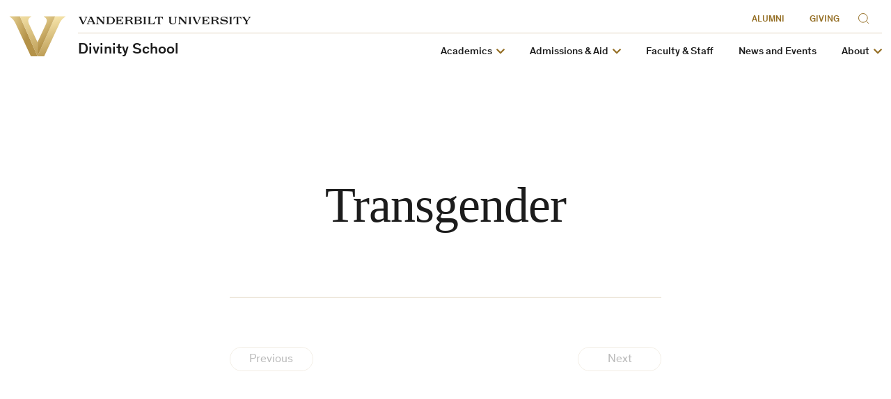

--- FILE ---
content_type: text/css
request_url: https://divinity.vanderbilt.edu/wp-content/themes/anchordown-futurevu-child-divinity/style.css?ver=1.4.2
body_size: 28187
content:
/*
 * Theme Name: Vanderbilt Divinity School
 * Description: Vanderbilt FutureVU Child Theme
 * Template: anchordown-futurevu
 * Version: 1.0
 * Author: Vanderbilt University Division of Communications, Digital Strategies Team
 * Author URI: https://web.vanderbilt.edu
 */

:root {
    --divinity-accent: #550202;
    --content-threshold-xlg: 1800px;
    --content-threshold-lg: 1200px;
    --content-threshold-md: 900px;
    --content-threshold-sm: 768px;
    --content-threshold-xsm: 600px;
}

/* Home Page Template */
@media (min-width: 900px) {
    .details-page.divinity-page-home .primary-nav-wrapper {
        background: url(images/divinity-home-bg.jpg) center center repeat-y;
    }
}
.details-page.divinity-page-home .topper-background {
    height: 100vh;
    overflow: visible;
}
.details-page.divinity-page-home .topper-split,
.details-page.divinity-page-home .topper-background {
    margin-bottom: 0;
    padding-bottom: 0;
}
@media (min-width: 600px) {
    .details-page.divinity-page-home .topper-split,
    .details-page.divinity-page-home .topper-background {
        margin-bottom: 0;
        padding-bottom: 0;
    }
}
@media (min-width: 900px) {
    .details-page.divinity-page-home .topper-split,
    .details-page.divinity-page-home .topper-background {
        margin-bottom: 0;
        padding-bottom: 60px;
    }
}
@media (min-width: 1070px) {
    .details-page.divinity-page-home .topper-split,
    .details-page.divinity-page-home .topper-background {
        margin-bottom: 0;
        padding-bottom: 120px;
    }
}
@media (max-width: 899px) {
    .details-page.divinity-page-home .topper-split .topper-split__body {
        padding-top: 36px;
    }
}
@media (min-width: 900px) {
    .details-page.divinity-page-home .topper-split .topper-split__body {
        padding-top: 15px;
    }
}
@media (min-width: 900) {
    .details-page.divinity-page-home .topper-split .topper-split__story {
        padding-top: 15px;
    }
}
.details-page.divinity-page-home .topper-split .topper-split__inner {
    max-width: var(--content-threshold-xlg);
    margin: 0 auto;
}
@media (min-width: 1200px) {
    .details-page.divinity-page-home .topper-split .image-layout--one-inset {
        margin-left: 20.6666666667%;
        margin-right: 20.6666666667%;
        width: 58.6666666667%;
    }
}
.details-page.divinity-page-home .topper-split .topper-split__intro .rich-text {
    font-family: Theinhardt, system-ui, sans-serif;
    font-size: 15px;
    line-height: 1.35em;
    font-weight: 400;
}
@media (min-width: 600px) {
    .details-page.divinity-page-home
        .topper-split
        .topper-split__intro
        .rich-text {
        font-size: 17px;
        line-height: 1.4em;
    }
}
.details-page.divinity-page-home
    .topper-split
    .topper-split__footer
    .topper-split__news-text {
    font-family: Theinhardt, system-ui, sans-serif;
    font-size: 15px;
    line-height: 1.35em;
    font-weight: 400;
}
@media (min-width: 600px) {
    .details-page.divinity-page-home
        .topper-split
        .topper-split__footer
        .topper-split__news-text {
        font-size: 17px;
        line-height: 1.4em;
    }
}
.details-page.divinity-page-home
    .topper-split
    .topper-split__footer
    .topper-split__news-text
    strong {
    font-weight: 500;
}
.details-page.divinity-page-home
    .topper-split
    .topper-split__footer
    .topper-split__news-text
    p {
    margin-bottom: 10px;
}
.details-page.divinity-page-home .details-page__main {
    margin: 0 auto;
    padding-top: 36px;
}
@media (min-width: 600px) {
    .details-page.divinity-page-home .details-page__main {
        margin: 0 auto;
        padding-top: 36px;
    }
}
.details-page.divinity-page-home .details-page__content {
    max-width: var(--content-threshold-md);
    color: var(--c-text);
    padding-bottom: 1em;
    padding-left: 8px;
    padding-right: 8px;
}
@media (min-width: 768px) {
    .details-page.divinity-page-home .details-page__content {
        padding-left: 0.5vw;
        padding-right: 0.5vw;
    }
}
.details-page.divinity-page-home
    .details-page__content
    .author-bio
    .author-bio__name,
.details-page.divinity-page-home
    .details-page__content
    .resource-card
    .resource-card__title {
    font-family: Staff, sans-serif;
    font-size: 46px;
    line-height: 1em;
}
@media (min-width: 900px) {
    .details-page.divinity-page-home
        .details-page__content
        .author-bio
        .author-bio__name,
    .details-page.divinity-page-home
        .details-page__content
        .resource-card
        .resource-card__title {
        font-size: 36px;
    }
}
@media (min-width: 1500px) {
    .details-page.divinity-page-home
        .details-page__content
        .author-bio
        .author-bio__name,
    .details-page.divinity-page-home
        .details-page__content
        .resource-card
        .resource-card__title {
        font-size: 46px;
    }
}
.details-page.divinity-page-home
    .details-page__content
    .author-bio--has-image
    .author-bio__figure
    img,
.details-page.divinity-page-home
    .details-page__content
    .resource-card--has-image
    .resource-card__figure
    img {
    border-radius: 8px;
}
@media (min-width: 1200px) {
    .details-page.divinity-page-home
        .details-page__content
        .author-bio
        .author-bio__inner {
        border-radius: 8px;
    }
}
.details-page.divinity-page-home
    .details-page__content
    .story-list-mini
    .story-list-mini__list {
    justify-content: center;
}
.details-page.divinity-page-home .details-page__content .story-list-mini li {
    margin-bottom: 15px;
}
@media (min-width: 1070px) {
    .details-page.divinity-page-home
        .details-page__content
        .story-list-mini
        li {
        width: 25%;
    }
}
.details-page.divinity-page-home
    .details-page__content
    .story-list-mini
    li.story-list-mini__list-item--has-image
    a
    img {
    border-radius: 8px;
}
.details-page.divinity-page-home
    .details-page__content
    .story-list-mini
    .story-list-mini__story-title {
    text-align: center;
    font-size: inherit;
    font-weight: 400;
    margin: 24px 0;
}
.details-page.divinity-page-home
    .details-page__content
    .top-resources
    .story-list-mini
    .story-list-mini__story-title {
    display: none;
}
.details-page.divinity-page-home
    .details-page__content
    .story-list-mini
    li.story-list-mini__list-item--has-image
    a.story-list-mini__item-image-link {
    display: block;
}
.details-page.divinity-page-home
    .details-page__content
    .story-list-mini
    li.story-list-mini__list-item--has-image
    a.story-list-mini__item-image-link:hover
    img {
    border-radius: 12px;
}
.details-page.divinity-page-home
    .details-page__content
    .story-list-mini.story-list-mini--simple
    li.story-list-mini__list-item--has-image
    a.story-list-mini__item-image-link:hover::after {
    content: "";
    display: block;
    width: 100%;
    height: 100%;
    background: rgba(207, 174, 112, 0.5);
    position: absolute;
    top: 0;
    border-radius: 8px;
}
.details-page.divinity-page-home
    .details-page__content
    .story-list-mini
    .story-list-mini__dek {
    color: var(--c-text-strong);
}
@media (min-width: 768px) {
    .details-page.divinity-page-home
        .details-page__content
        .social-stories
        .story-list-mini
        .story-list-mini__list {
        gap: 10%;
    }
}
.details-page.divinity-page-home
    .details-page__content
    .event-list--stack
    .event-list__image {
    display: none;
}
@media (min-width: 480px) {
    .details-page.divinity-page-home
        .details-page__content
        .event-list--stack
        .event-list__image {
        display: block;
    }
}
.details-page.divinity-page-home
    .details-page__content
    .event-list:not(.event-list--align-left):not(.event-list--align-right)
    .event-list--stack
    .event-list__image {
    max-width: 250px;
}
@media (min-width: 600px) {
    .details-page.divinity-page-home
        .details-page__content
        .event-list:not(.event-list--align-left):not(.event-list--align-right)
        .event-list--stack
        .event-list__image {
        max-width: 250px;
    }
}
@media (min-width: 1200px) {
    .details-page.divinity-page-home
        .details-page__content
        .event-list:not(.event-list--align-left):not(.event-list--align-right)
        .event-list--stack
        .event-list__image {
        max-width: 250px;
    }
}
.details-page.divinity-page-home
    .details-page__content
    .event-list
    .event-list--align-left.event-list--stack
    .event-list__image {
    max-width: 250px;
}
@media (min-width: 600px) {
    .details-page.divinity-page-home
        .details-page__content
        .event-list
        .event-list--align-left.event-list--stack
        .event-list__image {
        max-width: 250px;
    }
}
@media (min-width: 1200px) {
    .details-page.divinity-page-home
        .details-page__content
        .event-list
        .event-list--align-left.event-list--stack
        .event-list__image {
        max-width: 250px;
    }
}
.details-page.divinity-page-home .details-page__content .recirc {
    padding-bottom: 2em;
}
.details-page.divinity-page-home .details-page__content .recirc .recirc__body {
    min-height: 0;
}
@media (min-width: 900px) {
    .details-page.divinity-page-home
        .details-page__content
        .recirc
        .recirc__body {
        order: 2;
        width: 70%;
    }
    .details-page.divinity-page-home
        .details-page__content
        .recirc
        .recirc__body
        .recirc__body-inner::before {
        display: none;
    }
}
.details-page.divinity-page-home
    .details-page__content
    .recirc
    .recirc__visuals {
    padding: 0;
}
@media (min-width: 768px) {
    .details-page.divinity-page-home
        .details-page__content
        .recirc
        .recirc__visuals {
        padding: 0;
    }
}
@media (min-width: 900px) {
    .details-page.divinity-page-home
        .details-page__content
        .recirc
        .recirc__visuals {
        padding: 0;
        order: 1;
        width: 30%;
    }
}
.details-page.divinity-page-home
    .details-page__content
    .recirc
    .recirc__visuals
    .recirc__figure {
    padding: 0;
}
@media (min-width: 768px) {
    .details-page.divinity-page-home
        .details-page__content
        .recirc
        .recirc__visuals
        .recirc__figure {
        padding: 0;
    }
}
@media (min-width: 900px) {
    .details-page.divinity-page-home
        .details-page__content
        .recirc
        .recirc__visuals
        .recirc__figure {
        padding: 0;
    }
}
.details-page.divinity-page-home .large-gold-title h2,
.details-page.divinity-page-home .large-gold-title h3 {
    font-size: 28px;
    font-variant-ligatures: common-ligatures;
    font-variant-numeric: normal;
    font-feature-settings: pnum;
    font-family: Jannon Display, Times, "Times New Roman", serif;
    font-weight: 300;
    letter-spacing: -0.015em;
    line-height: 1;
    margin: 36px 0 8px;
    text-transform: none;
}
@media (min-width: 768px) {
    .details-page.divinity-page-home .large-gold-title h2,
    .details-page.divinity-page-home .large-gold-title h3 {
        margin: 46px 0 30px 0;
    }
}
@media (min-width: 1070px) {
    .details-page.divinity-page-home .large-gold-title h2,
    .details-page.divinity-page-home .large-gold-title h3 {
        font-size: 72px;
    }
}
@media (min-width: 900px) {
    .details-page.divinity-page-home
        .large-gold-title
        .recirc
        .recirc__body
        h3 {
        font-size: 40px;
    }
}
@media (min-width: 1070px) {
    .details-page.divinity-page-home
        .large-gold-title
        .recirc
        .recirc__body
        h3 {
        font-size: 48px;
    }
}
.details-page.divinity-page-home
    .topper-alternate.topper-alternate--floating.topper-background {
    height: auto;
    display: flex;
    align-items: center;
    margin-bottom: 0;
}
@media (min-width: 768px) {
    .details-page.divinity-page-home
        .topper-alternate.topper-alternate--floating.topper-background {
        height: 55vw;
    }
}
.details-page.divinity-page-home
    .topper-alternate.topper-alternate--floating.topper-background
    .topper-alternate__text {
    background: transparent;
    justify-content: center;
}
.details-page.divinity-page-home
    .topper-alternate.topper-alternate--floating.topper-background
    .topper-alternate__text
    .topper-alternate__title {
    font-family: Staff, sans-serif;
    letter-spacing: 1px;
}
.details-page.divinity-page-home
    .topper-alternate.topper-alternate--floating.topper-background
    .topper-alternate__text
    .topper-alternate__intro {
    margin-top: 0;
    font-family: Theinhardt, system-ui, sans-serif;
}
@media (min-width: 1500px) {
    .details-page.divinity-page-home
        .topper-alternate.topper-alternate--floating.topper-background
        .topper-alternate__text
        .topper-alternate__intro {
        font-size: 36px;
    }
}
.details-page.divinity-page-home
    .topper-alternate.topper-alternate--floating.topper-background
    .topper-alternate__text
    .topper-alternate__intro
    .hp-intro-links
    a {
    display: inline-block;
    margin: 15px 15px 0 0;
    box-shadow: none;
    line-height: 1em;
    font-size: 1.15rem;
}
.details-page.divinity-page-home
    .topper-alternate.topper-alternate--floating.topper-background
    .topper-alternate__text
    .topper-alternate__intro
    .hp-intro-links
    a.events-anchor-link {
    font-weight: 400;
    color: var(--c-text);
}
.details-page.divinity-page-home
    .topper-alternate.topper-alternate--floating.topper-background
    .topper-alternate__text
    .topper-alternate__intro
    .hp-intro-links
    a.events-anchor-link
    strong {
    font-weight: 400;
    color: var(--c-text-link);
}
.details-page.divinity-page-home
    .topper-alternate.topper-alternate--floating.topper-background
    .topper-alternate__text
    .topper-alternate__intro
    .hp-intro-links
    a.events-anchor-link:hover,
.details-page.divinity-page-home
    .topper-alternate.topper-alternate--floating.topper-background
    .topper-alternate__text
    .topper-alternate__intro
    .hp-intro-links
    a.events-anchor-link:active {
    border-bottom: 1px solid var(--c-text-link);
}
.details-page.divinity-page-home
    .topper-alternate.topper-alternate--floating.topper-background
    .topper-alternate__figure {
    margin-top: 15px;
    margin-bottom: 15px;
    padding-left: 0;
    padding-right: 0;
    display: none;
}
@media (min-width: 768px) {
    .details-page.divinity-page-home
        .topper-alternate.topper-alternate--floating.topper-background
        .topper-alternate__figure {
        display: block;
    }
}
.details-page.divinity-page-home
    .topper-alternate.topper-alternate--floating.topper-background
    .topper-alternate__figure
    img {
    box-shadow: 0px 0px 15px 15px rgba(0, 0, 0, 0.15);
    -o-object-fit: contain;
    object-fit: contain;
    height: auto;
}
.details-page.divinity-page-home
    .topper-alternate.topper-alternate--floating.topper-background
    .topper-alternate__figure
    figcaption {
    font-family: Theinhardt, system-ui, sans-serif;
    font-weight: 400;
}
.details-page.divinity-page-home
    .highlight-social
    .site-footer.site-footer--standard {
    background: transparent;
}
.details-page.divinity-page-home .upcoming-events h2.event-list__heading {
    font-size: 28px;
    font-variant-ligatures: common-ligatures;
    font-variant-numeric: normal;
    font-feature-settings: pnum;
    font-family: Jannon Display, Times, "Times New Roman", serif;
    font-weight: 300;
    letter-spacing: -0.015em;
    line-height: 1;
    margin: 36px 0 8px;
    text-align: center;
}
@media (min-width: 768px) {
    .details-page.divinity-page-home .upcoming-events h2.event-list__heading {
        margin: 46px 0 30px 0;
        padding-bottom: 0;
    }
}
@media (min-width: 1070px) {
    .details-page.divinity-page-home .upcoming-events h2.event-list__heading {
        font-size: 72px;
    }
}
.details-page.divinity-page-home
    .upcoming-events
    .event-list
    ul.event-list__list
    > li.event-list__item:first-child {
    border: none;
}

/* Landing Page Template */
.details-page.divinity-page-landing .divinity-page-landing__bread-crumbs {
    display: none;
    padding: 15px 10px 10px 10px;
    background-color: var(--c-card-bg-light);
    font-size: 16px;
    font-family: Theinhardt, system-ui, sans-serif;
    font-weight: 500;
    color: var(--c-card-text-muted);
}
@media (min-width: 768px) {
    .details-page.divinity-page-landing .divinity-page-landing__bread-crumbs {
        display: block;
    }
}
.details-page.divinity-page-landing .details-page__content {
    max-width: var(--content-threshold-md);
    padding-bottom: 1em;
}
.details-page.divinity-page-landing .topper-background {
    margin-bottom: 0;
}
@media (min-width: 768px) {
    .details-page.divinity-page-landing .topper-background {
        height: 25vw;
        overflow: hidden;
    }
}
.details-page.divinity-page-landing
    .topper-background
    .topper-background__image {
    display: none;
}
@media (min-width: 768px) {
    .details-page.divinity-page-landing
        .topper-background
        .topper-background__image {
        display: block;
    }
}
@media (min-width: 768px) {
    .details-page.divinity-page-landing
        .topper-background
        .topper-background__text {
        padding-left: 0;
    }
}
.details-page.divinity-page-landing
    .topper-background
    .topper-background__text
    .topper-background__text-inner {
    min-height: 0;
    padding: 0;
    align-items: flex-start;
}
@media (min-width: 768px) {
    .details-page.divinity-page-landing
        .topper-background
        .topper-background__text
        .topper-background__text-inner {
        height: 25vw;
    }
}
.details-page.divinity-page-landing
    .topper-background
    .topper-background__title {
    padding: 15px;
    text-align: center;
    margin: 0;
    line-height: 1.1em;
    color: var(--c-bg);
    width: auto;
    font-family: Jannon Display, Times, "Times New Roman", serif;
    font-weight: 600;
}
@media (min-width: 768px) {
    .details-page.divinity-page-landing
        .topper-background
        .topper-background__title {
        padding: 15px 30px 15px 50px;
        text-align: left;
        color: var(--c-text-strong);
        background-color: var(--c-accent);
        border-radius: 0 8px 8px 0;
        font-size: 48px;
        line-height: 1em;
    }
}
@media (min-width: 1200px) {
    .details-page.divinity-page-landing
        .topper-background
        .topper-background__title {
        min-width: 52%;
        font-size: 72px;
        padding: 50px 30px 50px 50px;
    }
}
.details-page.divinity-page-landing .topper-background__menu-items {
    margin: 0 0 36px 0;
    padding: 0;
}
.details-page.divinity-page-landing .topper-background__menu-items li {
    margin: 0;
    padding: 0;
    border-bottom: 1px solid var(--c-border);
}
.details-page.divinity-page-landing
    .topper-background__menu-items
    li:first-child {
    border-top: 1px solid var(--c-border);
}
.details-page.divinity-page-landing .topper-background__menu-items li a {
    display: block;
    font-size: 18px;
    font-family: Theinhardt, system-ui, sans-serif;
    font-weight: 300;
    line-height: 1em;
    color: var(--c-text);
    padding: 15px;
}
@media (min-width: 480px) {
    .details-page.divinity-page-landing .topper-background__menu-items li a {
        font-size: 25px;
    }
}
.details-page.divinity-page-landing .topper-background__menu-items li a:hover {
    color: var(--c-text-link);
    background-color: var(--c-card-bg-light);
}
.details-page.divinity-page-landing
    .topper-background__menu-items
    li
    a:hover
    .fa-circle.on-hover {
    display: inline-block;
}
.details-page.divinity-page-landing
    .topper-background__menu-items
    li
    a:hover
    .fa-circle.on-static {
    display: none;
}
.details-page.divinity-page-landing
    .topper-background__menu-items
    li
    a
    .fa-circle.on-hover {
    display: none;
}
.details-page.divinity-page-landing
    .topper-background__menu-items
    li
    a
    .fa-circle.on-static {
    display: inline-block;
    color: var(--c-border);
}
.details-page.divinity-page-landing .topper-alternate__intro .button-component {
    padding-left: 0;
    margin-bottom: 10px;
}
@media (min-width: 600px) {
    .details-page.divinity-page-landing
        .topper-alternate__intro
        .button-component {
        margin-bottom: 0;
    }
}
@media (min-width: 480px) {
    .details-page.divinity-page-landing
        .topper-alternate
        .topper-alternate__content {
        text-align: left;
    }
}
@media (min-width: 768px) {
    .details-page.divinity-page-landing
        .topper-alternate
        .topper-alternate__content::before {
        height: 2px;
        left: -0.5vw;
        right: -0.5vw;
    }
}
@media (min-width: 1800px) {
    .details-page.divinity-page-landing
        .topper-alternate
        .topper-alternate__content::before {
        left: calc(890px - 50vw);
        right: calc(890px - 50vw);
    }
}
@media (min-width: 768px) {
    .details-page.divinity-page-landing
        .topper-alternate
        .topper-alternate__text {
        justify-content: center;
        width: 60.8333333333%;
    }
}
@media (min-width: 768px) {
    .details-page.divinity-page-landing
        .topper-alternate
        .topper-alternate__intro {
        margin-top: 0;
    }
}
.details-page.divinity-page-landing
    .topper-alternate
    .topper-alternate__intro
    .button-component
    a {
    box-shadow: none;
}
.details-page.divinity-page-landing
    .topper-alternate
    .topper-alternate__intro
    .button-component
    a:hover,
.details-page.divinity-page-landing
    .topper-alternate
    .topper-alternate__intro
    .button-component
    a:focus {
    box-shadow: none;
    color: var(--c-bg);
}
.details-page.divinity-page-landing
    .topper-alternate
    .topper-alternate__figure {
    display: none;
}
@media (min-width: 480px) {
    .details-page.divinity-page-landing
        .topper-alternate
        .topper-alternate__figure {
        display: block;
    }
}
@media (min-width: 768px) {
    .details-page.divinity-page-landing
        .topper-alternate
        .topper-alternate__figure {
        width: 35%;
    }
}
.details-page.divinity-page-landing .topper-alternate .topper-alternate__video {
    display: none;
}
@media (min-width: 480px) {
    .details-page.divinity-page-landing
        .topper-alternate
        .topper-alternate__video {
        display: block;
    }
}
.details-page.divinity-page-landing .resource-card__figure {
    display: none;
}
@media (min-width: 480px) {
    .details-page.divinity-page-landing .resource-card__figure {
        display: block;
    }
}
.details-page.divinity-page-landing .resource-card__text {
    text-align: center;
}
@media (min-width: 480px) {
    .details-page.divinity-page-landing .resource-card__text {
        text-align: left;
    }
}
.details-page.divinity-page-landing .resource-card__cta {
    margin-top: 18px;
}
@media (min-width: 480px) {
    .details-page.divinity-page-landing .resource-card__cta {
        margin-top: 0;
    }
}
@media (min-width: 900px) {
    .details-page.divinity-page-landing .two-column-row .large-gold-title h2 {
        font-size: 40px;
        color: var(--c-text-strong);
    }
}
@media (min-width: 1070px) {
    .details-page.divinity-page-landing .two-column-row .large-gold-title h2 {
        font-size: 48px;
    }
}
@media (min-width: 600px) {
    .details-page.divinity-page-landing
        .two-column-row
        .image-layout--two-offset {
        margin-right: 0;
    }
}

/* Other Styles + Helper Classes */
.subscibe-form-container .rich-text:first-of-type {
    padding-top: 48px;
    padding-bottom: 0;
}
@media (min-width: 480px) {
    .rich-text img.thumb-120 {
        width: 120px;
    }
}
@media (min-width: 480px) {
    .rich-text img.thumb-180 {
        width: 180px;
    }
}

/* Special Tables */
@media (min-width: 900px) {
    .admissions-requirements-tables {
        margin-left: calc(450px - 45vw);
        margin-right: calc(450px - 45vw);
    }
}
@media (min-width: 1800px) {
    .admissions-requirements-tables {
        margin-left: -365px;
        margin-right: -365px;
    }
}
.admissions-requirements-tables table {
    border-radius: 16px;
    border: 1px solid var(--c-border);
    cursor: pointer;
    padding: 0 0 30px 0;
    display: block;
    width: 100%;
}
.admissions-requirements-tables table tbody {
    border: none;
    display: block;
    width: 100%;
}
@media (min-width: 480px) {
    .admissions-requirements-tables table tbody {
        position: relative;
        padding-bottom: 80px;
    }
}
.admissions-requirements-tables table tr {
    padding: 0 !important;
    display: block;
    width: 100%;
}
.admissions-requirements-tables table tr:not(:first-child) {
    border: none;
}
@media (min-width: 480px) {
    .admissions-requirements-tables table tr:last-child {
        position: absolute;
        bottom: 0;
    }
}
.admissions-requirements-tables table tr.spacing-row td {
    height: 20px !important;
    padding-top: 10px !important;
}
@media (min-width: 480px) {
    .admissions-requirements-tables table tr.spacing-row td {
        height: 10px !important;
    }
}
.admissions-requirements-tables table tr.spacing-row td hr {
    margin: 0;
    color: var(--c-border);
}
.admissions-requirements-tables table td {
    text-align: center;
    padding: 5px !important;
    display: block;
    width: 100%;
}
@media (min-width: 480px) {
    .admissions-requirements-tables table td {
        min-height: 25px !important;
        overflow: visible;
    }
}
.admissions-requirements-tables table th {
    padding: 28px 0 0 0;
    display: inline-block;
    width: 100%;
}
.admissions-requirements-tables table th h3 {
    margin: 12px 0;
}
.admissions-requirements-tables table .button-component {
    padding-top: 12px;
}
@media (min-width: 480px) {
    .admissions-requirements-tables table {
        width: 48%;
        display: inherit;
    }
}
@media (min-width: 768px) {
    .admissions-requirements-tables table {
        width: 22%;
    }
}
@media (min-width: 480px) {
    .admissions-requirements-tables {
        display: flex;
        flex-wrap: wrap;
        justify-content: space-between;
    }
}

/* Blog Posts */
.article-page .article-page__body {
    position: relative;
    overflow: hidden;
}
.article-page .article-page__body figure.aligncenter[style],
.article-page .article-page__body figure.alignnone[style] {
    width: auto !important;
}

/* Site Footer */
@media (min-width: 900px) {
    .site-footer--standard .site-footer__link-set--1 {
        width: 35%;
    }
}
.site-footer--standard .site-footer__link-set--1 ul {
    padding: 0;
}
@media (min-width: 480px) {
    .site-footer--standard .site-footer__link-set--1 ul {
        padding: 0 0 0 40px;
    }
}
.site-footer--standard .site-footer__link-set--2 {
    text-align: center;
}
@media (min-width: 900px) {
    .site-footer--standard .site-footer__link-set--2 {
        width: 15%;
    }
}
.site-footer--standard .site-footer__link-set a {
    box-shadow: inset 0 -1px var(--c-border);
    color: var(--c-text);
    cursor: pointer;
    transition: box-shadow 0.2s cubic-bezier(0.645, 0.045, 0.355, 1),
        color 0.2s cubic-bezier(0.645, 0.045, 0.355, 1);
    display: inline;
}
.site-footer--standard .button,
.site-footer--standard a.button {
    box-shadow: none;
}
.site-footer--standard .button--outline,
.site-footer--standard a.button--outline {
    background-color: var(--c-bg);
    border-color: var(--c-text);
    color: var(--c-text);
}
.site-footer--standard .button--outline:focus,
.site-footer--standard .button--outline:hover,
.site-footer--standard a.button--outline:focus,
.site-footer--standard a.button--outline:hover {
    background-color: var(--c-text);
    border-color: var(--c-text);
    color: var(--c-bg);
}
